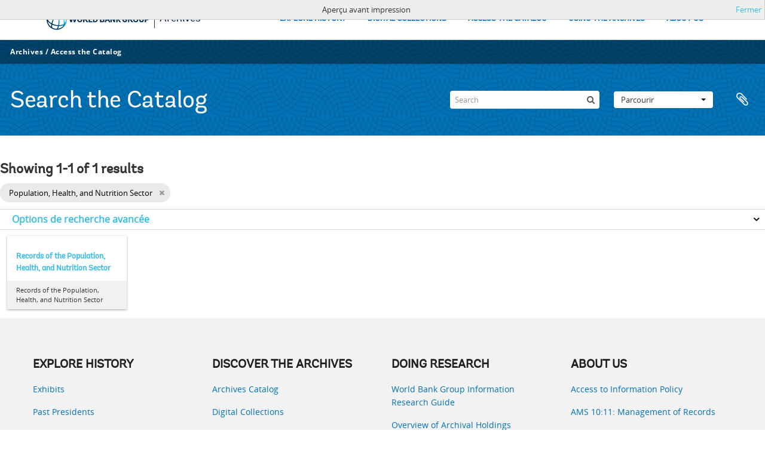

--- FILE ---
content_type: text/html; charset=utf-8
request_url: https://archivesholdings.worldbank.org/informationobject/browse?view=card&sort=identifier&creators=454&sortDir=desc&sf_culture=fr&topLod=0&media=print
body_size: 46961
content:
<!DOCTYPE html>
<html lang="fr" dir="ltr">
  <head>
        <meta http-equiv="Content-Type" content="text/html; charset=utf-8" />
<meta http-equiv="X-Ua-Compatible" content="IE=edge,chrome=1" />
    <meta name="title" content="Information object browse - World Bank Group Archives Catalog" />
<meta name="description" content="A gateway to the archival records of the World Bank Group. Browse and search archival descriptions and access digitized archival records." />
<meta name="viewport" content="initial-scale=1.0, user-scalable=no" />
    <title>Information object browse - World Bank Group Archives Catalog</title>
    <link rel="shortcut icon" href="/favicon.ico"/>
    <link href="/vendor/jquery-ui/jquery-ui.min.css" media="screen" rel="stylesheet" type="text/css" />
<link media="all" href="/plugins/arWorldbankPlugin/css/main.css" rel="stylesheet" type="text/css" />
<link href="/css/print-preview.css" media="screen" rel="stylesheet" type="text/css" />
            <script src="/vendor/jquery.js" type="text/javascript"></script>
<script src="/plugins/sfDrupalPlugin/vendor/drupal/misc/drupal.js" type="text/javascript"></script>
<script src="/vendor/yui/yahoo-dom-event/yahoo-dom-event.js" type="text/javascript"></script>
<script src="/vendor/yui/element/element-min.js" type="text/javascript"></script>
<script src="/vendor/yui/button/button-min.js" type="text/javascript"></script>
<script src="/vendor/modernizr.js" type="text/javascript"></script>
<script src="/vendor/jquery-ui/jquery-ui.min.js" type="text/javascript"></script>
<script src="/vendor/jquery.expander.js" type="text/javascript"></script>
<script src="/vendor/jquery.masonry.js" type="text/javascript"></script>
<script src="/vendor/jquery.imagesloaded.js" type="text/javascript"></script>
<script src="/vendor/bootstrap/js/bootstrap.js" type="text/javascript"></script>
<script src="/vendor/URI.js" type="text/javascript"></script>
<script src="/vendor/meetselva/attrchange.js" type="text/javascript"></script>
<script src="/js/qubit.js" type="text/javascript"></script>
<script src="/js/treeView.js" type="text/javascript"></script>
<script src="/js/clipboard.js" type="text/javascript"></script>
<script src="/vendor/yui/connection/connection-min.js" type="text/javascript"></script>
<script src="/vendor/yui/datasource/datasource-min.js" type="text/javascript"></script>
<script src="/vendor/yui/autocomplete/autocomplete-min.js" type="text/javascript"></script>
<script src="/js/autocomplete.js" type="text/javascript"></script>
<script src="/plugins/arWorldbankPlugin/js/loop.js" type="text/javascript"></script>
<script src="/js/dominion.js" type="text/javascript"></script>
  </head>
  <body class="yui-skin-sam informationobject browse">

    
    <!-- Analytics header code -->
<script src="//assets.adobedtm.com/572ee9d70241b5c796ae15c773eaaee4365408ec/satelliteLib-efd6120a6f6ed94da49cf49e2ba626ac110c7e3c.js"></script>

<script type="text/JavaScript">
 var wbgData = wbgData || {};

   wbgData.page = {
             pageInfo: {
                 channel: "its wbg archives holdings ext" 
             }
   }
   wbgData.site = {
             siteInfo: {
                 siteType: "archives main" 
             }
   }
</script>
<!-- End analytics header code -->




<div class="loop-container">
  <a tabindex="0" id="skip-to-main-content" class="visually-hidden focusable" href="#main">Skip to Main Navigation</a>
<!-- Begin G01v1 Global Header -->
<header>
  <div class="lp__navbar lp__navbar_default">
    <div class="container">
      <div class="lp__navbar_header">
        <a href="https://www.worldbank.org" class="lp__navbar_brand hidden-md hidden-sm hidden-xs"><img title="The World Bank Working for a World Free of Poverty" alt="World Bank Group logo" src="/plugins/arWorldbankPlugin/images/logo-wb-header-en.svg" class="img-responsive"> </a>
        <a href="https://www.worldbank.org" class="lp__navbar_brand hidden-lg "><img title="The World Bank Working for a World Free of Poverty" alt="World Bank Group logo" src="/plugins/arWorldbankPlugin/images/logo-wb.svg" class="img-responsive"> </a>
        <div class="lp__navbar_text"><a href="https://www.worldbank.org/en/archive/home">Archives</a></div>
      </div><!-- End Logo Section -->
      <div class="lp__menuButton">
        <button type="button" class="lp__navbar_toggle collapsed" data-toggle="collapse" data-target="#menuItems" aria-expanded="false" aria-controls="menuItems" aria-label="menu">
        </button>
      </div><!-- End toggle menu Section -->
      <div class="lp__menulist_wrappper lp__megamenu">
        <div class="lp__navbar_collapse collapse lp__megamenu" id="menuItems">
          <nav>
            <ul class="lp__navbar_nav" id="lp__megamenu">
              <li class="lp__megamenu_list"><a href="https://www.worldbank.org/en/archive/history" class="lp__megamenu_item">EXPLORE HISTORY</a></li>
              <li class="lp__megamenu_list"><a href="https://www.worldbank.org/en/archive/digital-collections" class="lp__megamenu_item">DIGITAL COLLECTIONS</a></li>
              <li class="lp__megamenu_list"><a href="https://www.worldbank.org/en/archive/access-the-catalog" class="lp__megamenu_item">ACCESS THE CATALOG</a></li>
              <li class="lp__megamenu_list"><a href="https://www.worldbank.org/en/archive/using-the-archives" class="lp__megamenu_item">USING THE ARCHIVES</a></li>
              <li class="lp__megamenu_list"><a href="https://www.worldbank.org/en/archive/aboutus" class="lp__megamenu_item">ABOUT US</a></li>
            </ul>
          </nav>
        </div>
      </div>
    </div>
  </div>
</header>
<!-- End G01v1 Global Header -->
</div>

<div class="atom-header">

  <div id="top-bar">
    <div class="container">
      <div class="navbar navbar__header__top">
        <div class="navbar-inner">
                    <div class="archives-access-th">
            <a href="https://www.worldbank.org/en/archive/home">Archives</a>
            /
            <a href="https://www.worldbank.org/en/archive/access-the-catalog">Access the Catalog</a>
          </div>
          <div class="nav-collapse navbar-responsive-collapse collapse">
            <ul class="nav pull-right">

              
            </ul>
          </div>
        </div>
      </div>
    </div>
  </div>

  <div id="bottom-bar">
    <div class="container">
      <h1 id="site-name">
          Search the Catalog
      </h1>

      <div id="search-bar">
        <div id="search-form-wrapper" role="search">

  <h2>Rechercher</h2>

  <form action="/informationobject/browse" data-autocomplete="/search/autocomplete" autocomplete="off">

    <input type="hidden" name="topLod" value="0"/>
    <input type="hidden" name="sort" value="relevance"/>

    <input type="text" name="query" aria-label="Search" value="" placeholder="Search"/>

    <button aria-label="Rechercher"></button>

    <div id="search-realm" class="search-popover">

      
        <div>
          <label>
              <input name="repos" type="radio" value checked="checked" data-placeholder="Rechercher">
            Recherche générale          </label>
        </div>

        
        
      
      <div class="search-realm-advanced">
        <a href="/informationobject/browse?showAdvanced=1&topLod=0">
          Recherche avancée&nbsp;&raquo;
        </a>
      </div>

    </div>

  </form>

</div>
        <div id="search-options">
          <div id="browse-menu" class="btn-group">

  <a class="btn dropdown-toggle" data-toggle="dropdown" href="#">Parcourir<span class="caret"></span></a>
  <ul class="dropdown-menu">
    <li class="nav-header">Parcourir</li>
    <li class="active leaf" id="node_browseInformationObjects"><a href="/informationobject/browse" title="Descriptions archivistiques">Descriptions archivistiques</a></li><li class="leaf" id="node_browseActors"><a href="/actor/browse" title="Notices d&#039;autorité">Notices d&#039;autorité</a></li><li class="leaf" id="node_browseRepositories"><a href="/repository/browse" title="Institutions de conservation">Institutions de conservation</a></li><li class="leaf" id="node_browseDigitalObjects"><a href="/informationobject/browse?view=card&amp;onlyMedia=1&amp;topLod=0" title="Objets numériques">Objets numériques</a></li>  </ul>

</div>
          <div id="clipboard-menu"
  data-toggle="tooltip"
  data-title="Presse-papier"
  data-load-alert-message="Une erreur s'est produite lors du chargement du contenu du presse-papier."
  data-export-alert-message="Le presse-papier est vide pour ce type d'entité."
  data-export-check-url="/clipboard/exportCheck"
  data-delete-alert-message="Note : les éléments désélectionnés seront retirés du presse-papier lorsque la page sera actualisée. Vous pouvez les sélectionner à nouveau ou actualiser la page pour les retirer complètement. L'utilisation de l'aperçu d'impression actualisera également la page, les éléments désélectionnés seront donc perdus !">

  <button class="top-item" data-toggle="dropdown" data-target="#" aria-expanded="false">
    Presse-papier  </button>

  <div class="top-dropdown-container">

    <div class="top-dropdown-arrow">
      <div class="arrow"></div>
    </div>

    <div class="top-dropdown-header">
      <h2>Presse-papier</h2>
    </div>

    <div class="top-dropdown-body">
      <ul>
        <li class="leaf" id="node_clearClipboard"><a href="/" title="Clear all selections">Clear all selections</a></li><li class="leaf" id="node_goToClipboard"><a href="/clipboard/view" title="Go to clipboard">Go to clipboard</a></li><li class="leaf" id="node_loadClipboard"><a href="/clipboard/load" title="Load clipboard">Load clipboard</a></li><li class="leaf" id="node_saveClipboard"><a href="/clipboard/save" title="Save clipboard">Save clipboard</a></li>      </ul>
    </div>

    <div class="top-dropdown-bottom"></div>

  </div>

</div>
        </div>
      </div>
    </div>
  </div>

  
</div>

    
    <div id="wrapper" class="container" role="main">

              
      <div class="row">

        <div class="span3">

          <div id="sidebar">

            
    <section id="facets">

      <div class="visible-phone facets-header">
        <a class="x-btn btn-wide">
          <i class="fa fa-filter"></i>
          Filtres        </a>
      </div>

      <div class="content">

        
        <h2>Affiner les résultats par :</h2>

          
          
                            
        

<section class="facet open">
  <div class="facet-header">
    <h3><a href="#" aria-expanded="1">Producteur</a></h3>
  </div>

  <div class="facet-body" id="#facet-names">
    <ul>

      
              <li >
          <a title="Tout" href="/informationobject/browse?view=card&amp;sort=identifier&amp;sortDir=desc&amp;sf_culture=fr&amp;topLod=0&amp;media=print">Tout</a>        </li>
      
              
        <li class="active">
          <a title="Population, Health, and Nutrition Sector" href="/informationobject/browse?creators=454&amp;view=card&amp;sort=identifier&amp;sortDir=desc&amp;sf_culture=fr&amp;topLod=0&amp;media=print">Population, Health, and Nutrition Sector<span>, 1 résultats</span></a>          <span class="facet-count" aria-hidden="true">1</span>
        </li>
      
    </ul>
  </div>
</section>

          
          
          
          
          
          
      </div>

    </section>

  
          </div>

        </div>

        <div class="span9">

          <div id="main-column">

                <div id="preview-message">
    Aperçu avant impression    <a href="/informationobject/browse?view=card&amp;sort=identifier&amp;creators=454&amp;sortDir=desc&amp;sf_culture=fr&amp;topLod=0" title="Fermer">Fermer</a>  </div>

  <div class="multiline-header">
    <h1 aria-describedby="results-label">
                        Showing 1-1 of 1 results                  </h1>
  </div>

            
  <section class="header-options">

    
          <span class="search-filter">
      Population, Health, and Nutrition Sector    <a href="/informationobject/browse?view=card&sort=identifier&sortDir=desc&sf_culture=fr&topLod=0&media=print" class="remove-filter" aria-label="Remove filter"><i aria-hidden="true" class="fa fa-times"></i></a>
</span>
                        
  </section>


            
  <section class="advanced-search-section" role="search"
  aria-label="Advanced Description archivistique">

  <a
    href="#"
    class="advanced-search-toggle "
    aria-expanded="false"
    data-cy="advanced-search-toggle"
  >
    Options de recherche avancée  </a>

  <div class="advanced-search animateNicely"
    style="display: none;">

    <form name="advanced-search-form" method="get" action="/informationobject/browse">
              <input type="hidden" name="view"
          value="card"/>
              <input type="hidden" name="sort"
          value="identifier"/>
              <input type="hidden" name="creators"
          value="454"/>
              <input type="hidden" name="media"
          value="print"/>
      
      <p>Trouver les résultats avec :</p>

      <div class="criteria">

        
          
        
        
        <div class="criterion">

          <select class="boolean" name="so0">
            <option value="and">et</option>
            <option value="or">ou</option>
            <option value="not">sauf</option>
          </select>

          <input class="query" aria-label="Rechercher"
            type="text" placeholder="Rechercher"
            name="sq0"/>

          <span>dans</span>

          <select class="field" name="sf0">
                          <option value="">
                Tous les champs              </option>
                          <option value="title">
                Titre              </option>
                          <option value="archivalHistory">
                Histoire archivistique              </option>
                          <option value="scopeAndContent">
                Portée et contenu              </option>
                          <option value="extentAndMedium">
                Étendue matérielle et support              </option>
                          <option value="subject">
                Mots-clés - Sujets              </option>
                          <option value="name">
                Mots-clés - Noms              </option>
                          <option value="place">
                Mots-clés - Lieux              </option>
                          <option value="genre">
                Mots-clés - Genre              </option>
                          <option value="identifier">
                Identifiant              </option>
                          <option value="referenceCode">
                Cote              </option>
                          <option value="digitalObjectTranscript">
                Texte de l&#039;objet numérique              </option>
                          <option value="creator">
                Producteur              </option>
                          <option value="findingAidTranscript">
                Texte de l&#039;instrument de recherche              </option>
                          <option value="allExceptFindingAidTranscript">
                Tous les champs sauf le texte des instruments de recherche              </option>
                      </select>

          <a href="#" class="delete-criterion"
            aria-label="Delete criterion">
            <i aria-hidden="true" class="fa fa-times"></i>
          </a>

        </div>

        <div class="add-new-criteria">
          <div class="btn-group">
            <a class="btn dropdown-toggle" data-toggle="dropdown" href="#">
              Ajouter de nouveaux critères<span class="caret"></span>
            </a>
            <ul class="dropdown-menu">
              <li><a href="#" id="add-criterion-and">Et</a></li>
              <li><a href="#" id="add-criterion-or">Ou</a></li>
              <li><a href="#" id="add-criterion-not">Non</a></li>
            </ul>
          </div>
        </div>

      </div>

      <p>Limiter les résultats à :</p>

      <div class="criteria">

                  <div class="filter-row">
            <div class="filter">
              <div class="form-item form-item-repos">
  <label for="repos">Dépôt</label>
  <select name="repos" id="repos">
<option value="" selected="selected"></option>
<option value="446">World Bank Group Archives</option>
</select>
  
</div>
            </div>
          </div>
        
        <div class="filter-row">
          <div class="filter">
            <label for="collection">Description de haut niveau</label>            <select name="collection" class="form-autocomplete" id="collection">

</select>            <input class="list" type="hidden" value="/informationobject/autocomplete?parent=1&filterDrafts=1"/>
          </div>
        </div>

      </div>

      <p>Filtrer les résultats par :</p>

      <div class="criteria">

        <div class="filter-row triple">

          <div class="filter-left">
            <div class="form-item form-item-levels">
  <label for="levels">Niveau de description</label>
  <select name="levels" id="levels">
<option value="" selected="selected"></option>
<option value="221">collection</option>
<option value="223">Collection</option>
<option value="379092">Digitalobject</option>
<option value="226">Dossier</option>
<option value="285">Partiellement</option>
<option value="227">Pièce</option>
<option value="224">Série organique</option>
<option value="222">Sous-fonds</option>
<option value="225">Sous-série organique</option>
<option value="773">Subsubfonds</option>
</select>
  
</div>
          </div>

          <div class="filter-center">
            <div class="form-item form-item-onlyMedia">
  <label for="onlyMedia">Objet numérique disponible</label>
  <select name="onlyMedia" id="onlyMedia">
<option value="" selected="selected"></option>
<option value="1">Oui</option>
<option value="0">Non</option>
</select>
  
</div>
          </div>

                      <div class="filter-right">
              <div class="form-item form-item-findingAidStatus">
  <label for="findingAidStatus">Instrument de recherche</label>
  <select name="findingAidStatus" id="findingAidStatus">
<option value="" selected="selected"></option>
<option value="yes">Oui</option>
<option value="no">Non</option>
<option value="generated">Généré</option>
<option value="uploaded">Téléversé</option>
</select>
  
</div>
            </div>
          
        </div>

                  <div class="filter-row">

                          <div class="filter-left">
                <div class="form-item form-item-copyrightStatus">
  <label for="copyrightStatus">Statut des droits d'auteur</label>
  <select name="copyrightStatus" id="copyrightStatus">
<option value="" selected="selected"></option>
<option value="337">Domaine public</option>
<option value="338">Inconnu</option>
<option value="336">Utilisation soumise à copyright</option>
</select>
  
</div>
              </div>
            
                          <div class="filter-right">
                <div class="form-item form-item-materialType">
  <label for="materialType">Dénomination générale des documents</label>
  <select name="materialType" id="materialType">
<option value="" selected="selected"></option>
<option value="261">Dessin d&#039;architecture</option>
<option value="269">Dessin technique</option>
<option value="262">Document cartographique</option>
<option value="263">Document iconographique</option>
<option value="267">Document philatélique</option>
<option value="268">Document sonore</option>
<option value="270">Document textuel</option>
<option value="264">Images en mouvement</option>
<option value="266">Objet</option>
<option value="265">Supports multiples</option>
</select>
  
</div>
              </div>
            
          </div>
        
        <div class="filter-row">

          <div class="lod-filter">
            <label>
              <input type="radio" name="topLod" value="1">
              Descriptions de haut niveau            </label>
            <label>
              <input type="radio" name="topLod" value="0" checked>
              Toutes les descriptions            </label>
          </div>

        </div>

      </div>

      <p>Filtrer par dates :</p>

      <div class="criteria">

        <div class="filter-row">

          <div class="start-date">
            <div class="form-item form-item-startDate">
  <label for="startDate">Début</label>
  <input placeholder="YYYY-MM-DD" type="text" name="startDate" id="startDate" />
  
</div>
          </div>

          <div class="end-date">
            <div class="form-item form-item-endDate">
  <label for="endDate">Fin</label>
  <input placeholder="YYYY-MM-DD" type="text" name="endDate" id="endDate" />
  
</div>
          </div>

          <div class="date-type">
            <label>
              <input type="radio" name="rangeType" value="inclusive" checked>
              Chevauchement            </label>
            <label>
              <input type="radio" name="rangeType" value="exact">
              Exact            </label>
          </div>

          <a href="#" class="date-range-help-icon" aria-expanded="false"
            aria-label="Aide">
            <i aria-hidden="true" class="fa fa-question-circle"></i>
          </a>

        </div>

        <div class="alert alert-info date-range-help animateNicely">
          Use these options to specify how the date range returns results. "Exact" means
that the start and end dates of descriptions returned must fall entirely within
the date range entered. "Overlapping" means that any description whose start or
end dates touch or overlap the target date range will be returned.        </div>

      </div>

      <section class="actions">
        <input type="submit" class="c-btn c-btn-submit"
          value="Rechercher"/>
        <input type="button" class="reset c-btn c-btn-delete"
          value="Réinitialiser"/>
      </section>

    </form>

  </div>

</section>

  
    <section class="browse-options">
      <div class="buttons">
        <a  href="/informationobject/browse?view=card&sort=identifier&creators=454&sortDir=desc&sf_culture=fr&topLod=0&media=print">
  <i class="fa fa-print"></i>
  Imprimer</a>

        
        
        <span>
          <div class="btn-group">
  <a class="btn fa fa-th-large active" href="/informationobject/browse?view=card&amp;sort=identifier&amp;creators=454&amp;sortDir=desc&amp;sf_culture=fr&amp;topLod=0&amp;media=print" title=" "> </a>
  <a class="btn fa fa-list " href="/informationobject/browse?view=table&amp;sort=identifier&amp;creators=454&amp;sortDir=desc&amp;sf_culture=fr&amp;topLod=0&amp;media=print" title=" "> </a></div>
        </span>

      </div>

      <div class="pickers">
        <div id="sort-header">
  <div>

    <label>Trier par</label>

    <div class="btn-group">

                          <a class="btn dropdown-toggle" data-toggle="dropdown" href="#">
          Identifiant          <span class="caret"></span>
        </a>
              
      <ul class="dropdown-menu">

                  <li>
                        <a href="/informationobject/browse?sort=lastUpdated&view=card&creators=454&sortDir=desc&sf_culture=fr&topLod=0&media=print" data-order="lastUpdated">
              Date modifiée            </a>
          </li>
                  <li>
                        <a href="/informationobject/browse?sort=alphabetic&view=card&creators=454&sortDir=desc&sf_culture=fr&topLod=0&media=print" data-order="alphabetic">
              Titre            </a>
          </li>
                  <li>
                        <a href="/informationobject/browse?sort=relevance&view=card&creators=454&sortDir=desc&sf_culture=fr&topLod=0&media=print" data-order="relevance">
              Pertinence            </a>
          </li>
                  <li>
                        <a href="/informationobject/browse?sort=referenceCode&view=card&creators=454&sortDir=desc&sf_culture=fr&topLod=0&media=print" data-order="referenceCode">
              Cote            </a>
          </li>
                  <li>
                        <a href="/informationobject/browse?sort=startDate&view=card&creators=454&sortDir=desc&sf_culture=fr&topLod=0&media=print" data-order="startDate">
              Date de début            </a>
          </li>
                  <li>
                        <a href="/informationobject/browse?sort=endDate&view=card&creators=454&sortDir=desc&sf_culture=fr&topLod=0&media=print" data-order="endDate">
              Date de fin            </a>
          </li>
              </ul>
    </div>
  </div>
</div>

<div id="sort-header">
  <div>

    <label>Direction</label>

    <div class="btn-group">

                          <a class="btn dropdown-toggle" data-toggle="dropdown" href="#">
          Décroissant          <span class="caret"></span>
        </a>
              
      <ul class="dropdown-menu">

                  <li>
                        <a href="/informationobject/browse?sortDir=asc&view=card&sort=identifier&creators=454&sf_culture=fr&topLod=0&media=print" data-order="asc">
              Croissant            </a>
          </li>
              </ul>
    </div>
  </div>
</div>
      </div>
    </section>

    <div id="content" class="browse-content">
      
              
<section class="masonry browse-masonry">

          
    
      <div class="brick brick-only-text">

        <a href="/records-of-population-health-and-nutrition-sector">
          <h5>Records of the Population, Health, and Nutrition Sector</h5>
        </a>
    
        <div class="bottom">
          <button class="clipboard repository-or-digital-obj-browse"
  data-clipboard-slug="records-of-population-health-and-nutrition-sector"
  data-clipboard-type="informationObject"
  data-toggle="tooltip"  data-title="Ajouter au presse-papier"
  data-alt-title="Retirer du presse-papier">
  Ajouter au presse-papier</button>
Records of the Population, Health, and Nutrition Sector        </div>

      </div>
  
</section>
          </div>

  

                  
          </div>

        </div>

      </div>

    </div>

    
    <div class="loop-container">
  <!-- begin related components -->
<div class="full-row-gray-components">
  <div class="container">
    <div class="wrap__heading_h2">
      <div class="row">
        <div class="row ">
          <div class="col-md-3 col-sm-12 col-lg-3 col-xs-12 colsplit">
            <div class="  lp__heading_h2">
              <div class="grid_3_par_0 parsys">
                <div style="padding-left:0px;padding-right:0px;" class="remove-padding-grid">
                  <div class="redesign_related section">
                    <div class="lp__link_list section  ">
                      <h2 class="h2">Explore History</h2>
                      <div class="lp__link_listwrapper">
                        <ul>
                          <li class="lp__link_list_item">
                            <a data-customlink="nl:body content" data-text="Exhibits" href="https://www.worldbank.org/en/archive/history/exhibits">Exhibits</a>
                          </li>
                          <li class="lp__link_list_item">
                            <a data-customlink="nl:body content" data-text="Past Presidents" href="https://www.worldbank.org/en/archive/history/past-presidents">Past Presidents</a>
                          </li>
                          <li class="lp__link_list_item">
                            <a data-customlink="nl:body content" data-text="Past Presidents’ Speeches" href="https://www.worldbank.org/en/archive/history/past-presidents-speeches">Past Presidents’ Speeches</a>
                          </li>
                          <li class="lp__link_list_item">
                            <a data-customlink="nl:body content" data-text="Historical Timeline" href="https://www.worldbank.org/en/archive/qatest/history/timeline">Historical Timeline</a>
                          </li>
                        </ul>
                      </div>
                    </div>
                  </div>
                </div>
              </div>
            </div>
          </div>
          <div class="col-md-3 col-sm-12 col-lg-3 col-xs-12 colsplit">
            <div class="  ">
              <div class="grid_3_par_1 parsys">
                <div style="padding-left:0px;padding-right:0px;" class="remove-padding-grid">
                  <hr class="hidden-lg hidden-md " aria-hidden="true">
                  <div class="redesign_related section">
                    <div class="lp__link_list section  ">
                      <h2 class="h2">Discover the Archives</h2>
                      <div class="lp__link_listwrapper">
                        <ul>
                          <li class="lp__link_list_item">
                            <a data-customlink="nl:body content" data-text="Archives Catalog" href="https://www.worldbank.org/en/archive/access-the-catalog">Archives Catalog</a>
                          </li>
                          <li class="lp__link_list_item">
                            <a data-customlink="nl:body content" data-text="Digital Collections" href="https://www.worldbank.org/en/archive/digital-collections">Digital Collections</a>
                          </li>
                          <li class="lp__link_list_item">
                            <a data-customlink="nl:body content" data-text="Multimedia Catalog" href="https://archivesphotos.worldbank.org/en/about/archives/photo-gallery">Multimedia Catalog</a>
                          </li>
                          <li class="lp__link_list_item">
                            <a data-customlink="nl:body content" data-text="Oral History" href="https://oralhistory.worldbank.org/">Oral History</a>
                          </li>
                          <li class="lp__link_list_item">
                            <a data-customlink="nl:body content" data-text="Documents &amp; Reports" href="https://documents.worldbank.org/en/publication/documents-reports">Documents &amp; Reports</a>
                          </li>
                          <li class="lp__link_list_item">
                            <a data-customlink="nl:body content" data-text="Projects &amp; Operations" href="https://projects.worldbank.org/">Projects &amp; Operations</a>
                          </li>
                          <li class="lp__link_list_item">
                            <a data-customlink="nl:body content" data-text="Web Archives" href="https://www.worldbank.org/en/webarchives">Web Archives</a>
                          </li>
                        </ul>
                      </div>
                    </div>
                  </div>
                </div>
              </div>
            </div>
          </div>
          <div class="col-md-3 col-sm-12 col-lg-3 col-xs-12 colsplit">
            <div class="  ">
              <div class="grid_3_par_2 parsys">
                <div style="padding-left:0px;padding-right:0px;" class="remove-padding-grid">
                  <hr class="hidden-lg hidden-md " aria-hidden="true">
                  <div class="redesign_related section">
                    <div class="lp__link_list section  ">
                      <h2 class="h2">Doing Research</h2>
                      <div class="lp__link_listwrapper">
                        <ul>
                          <li class="lp__link_list_item">
                            <a data-customlink="nl:body content" data-text="World Bank Group Information Research Guide" href="https://libguides.worldbank.org/WBGInfoguide">World Bank Group Information Research Guide</a>
                          </li>
                          <li class="lp__link_list_item">
                            <a data-customlink="nl:body content" data-text="Overview of Archival Holdings" href="https://www.worldbank.org/en/archive/using-the-archives/overview-of-archival-holdings">Overview of Archival Holdings</a>
                          </li>
                          <li class="lp__link_list_item">
                            <a data-customlink="nl:body content" data-text="Using Our Finding Aids" href="https://www.worldbank.org/en/archive/using-the-archives/using-our-finding-aids">Using Our Finding Aids</a>
                          </li>
                          <li class="lp__link_list_item">
                            <a data-customlink="nl:body content" data-text="Request Access to Holdings" href="https://www.worldbank.org/en/archive/using-the-archives/request-access-to-holdings">Request Access to Holdings</a>
                          </li>
                          <li class="lp__link_list_item">
                            <a data-customlink="nl:body content" data-text="Visit the Archives" href="https://www.worldbank.org/en/archive/using-the-archives/visit-the-archives">Visit the Archives</a>
                          </li>
                          <li class="lp__link_list_item">
                            <a data-customlink="nl:body content" data-text="Terms of Use, Reproduction, and Citation" href="https://www.worldbank.org/en/archive/using-the-archives/terms-of-use-reproduction-and-citation">Terms of Use, Reproduction, and Citation</a>
                          </li>
                        </ul>
                      </div>
                    </div>
                  </div>
                </div>
              </div>
            </div>
          </div>
          <div class="col-md-3 col-sm-12 col-lg-3 col-xs-12 colsplit">
            <div class="  ">
              <div class="grid_3_par_3 parsys">
                <div style="padding-left:0px;padding-right:0px;" class="remove-padding-grid">
                  <hr class="hidden-lg hidden-md " aria-hidden="true">
                  <div class="redesign_related section">
                    <div class="lp__link_list section  ">
                      <h2 class="h2">About Us</h2>
                      <div class="lp__link_listwrapper">
                        <ul>
                          <li class="lp__link_list_item">
                            <a data-customlink="nl:body content" data-text="Access to Information Policy" href="https://policies.worldbank.org/en/policies/all/ppfdetail/3693">Access to Information Policy</a>
                          </li>
                          <li class="lp__link_list_item">
                            <a data-customlink="nl:body content" data-text="AMS 10:11: Management of Records" href="https://documents.worldbank.org/en/publication/documents-reports/documentdetail/568301468326225648/management-of-records-policy">AMS 10:11: Management of Records</a>
                          </li>
                          <li class="lp__link_list_item">
                            <a data-customlink="nl:body content" data-text="Records Management Program" href="https://www.worldbank.org/en/archive/aboutus/records-management-program">Records Management Program</a>
                          </li>
                          <li class="lp__link_list_item">
                            <a data-customlink="nl:body content" data-text="Digital Preservation Program" href="https://www.worldbank.org/en/archive/aboutus/digital-preservation-program">Digital Preservation Program</a>
                          </li>
                          <li class="lp__link_list_item">
                            <a data-customlink="nl:body content" data-text="Digitization Program" href="https://www.worldbank.org/en/archive/aboutus/digitization-program">Digitization Program</a>
                          </li>
                          <li class="lp__link_list_item">
                            <a data-customlink="nl:body content" data-text="Professional Engagement" href="https://www.worldbank.org/en/archive/aboutus/professional-engagement">Professional Engagement</a>
                          </li>
                        </ul>
                      </div>
                    </div>
                  </div>
                </div>
              </div>
            </div>
          </div>
        </div>
      </div>
      <!--end-->
    </div>
  </div>
</div>
<!-- end related components -->
<!-- Begin  Global footer -->
<footer class="simplified-footer">
  <div class="full-row-footer-components">
    <div class="container">
      <div class="lp__footer_top">
        <div class="row">
          <div class="col-lg-12 col-md-12 col-sm-12 col-xs-12">
            <div class="lp__footer_bottom">
              <div class="row">
                <div class="col-lg-6 col-md-6 col-sm-12 col-xs-12">
                  <div class="lp__listinline">
                    <ul>
                      <li class="disclaimer"><a href="http://www.worldbank.org/en/about/legal">Legal</a></li>
                      <li class="disclaimer"><a href="https://www.worldbank.org/en/about/legal/privacy-notice">Privacy Notice</a></li>
                      <li class="disclaimer"><a href="https://www.worldbank.org/en/who-we-are/site-accessibility">Site Accessibility</a></li>
                      <li class="disclaimer"><a href="http://www.worldbank.org/en/access-to-information">Access to Information</a></li>
                      <li class="disclaimer"><a href="http://www.worldbank.org/en/about/careers">Jobs</a></li>
                      <li class="disclaimer"><a href="http://www.worldbank.org/en/about/contacts">Contact</a></li>
                    </ul>
                  </div>
                </div><!-- End disclaimer-->
                <div class="col-lg-6 col-md-6 col-sm-12 col-xs-12">
                  <div class="lp__footer_fraud">
                    <ul>
                      <li><a href="https://www.worldbank.org/en/about/legal/scams">SCAM ALERT</a></li>
                      <li><a href="http://www.worldbank.org/en/about/unit/integrity-vice-presidency/report-an-allegation">REPORT FRAUD OR CORRUPTION</a></li>
                    </ul>
                  </div>
                </div>
              </div>
            </div><!-- End disclaimer and copy right -->
          </div>
        </div><!-- End footer Bottom row -->
      </div>
    </div>
  </div>
  <!-- End Top Footer -->
  <!-- Begin bottom Footer -->
  <div class="row full-row-footer-black-components">
    <div class="container">
      <div class="row">
        <div class="lp__footer_bottom_left">
          <div class="col-md-12 col-sm-12 col-xs-12">
            <ul>
              <li><a href="http://www.worldbank.org/">
                  <svg width="145" height="30" xmlns="http://www.w3.org/2000/svg" xmlns:xlink="http://www.w3.org/1999/xlink" aria-label="World Bank Group logo" role="img">
                    <defs>
                      <path d="M14.307.387c4.592 0 8.3 1.653 10.443 4.653a.666.666 0 01-.084.938.678.678 0 01-.764.053c-1.492-.833-3.345-1.32-5.35-1.451 1.519 1.181 2.907 2.663 4.075 4.375.21.307.407.62.597.934.613-.588 1.004-1.278 1.143-2.032a.664.664 0 111.308.241c-.21 1.14-.822 2.158-1.782 2.982 1.31 2.535 2.015 5.23 2.01 7.784 0 .232-.008.46-.02.686a4.678 4.678 0 001.02-1.742c.246-.998.38-2.04.38-3.115 0-1.752-.343-3.451-1.02-5.05a.665.665 0 111.227-.518 14.379 14.379 0 01.827 8.476c-.003.036-.005.073-.012.109a5.855 5.855 0 01-.12.458 14.343 14.343 0 01-5.395 8.037c-.128.101-.26.198-.395.29-.021.015-.044.027-.067.04a14.222 14.222 0 01-7 2.429h-2.042c-5.971-.423-10.942-4.527-12.65-10.05l-.019-.048c-.024-.083-.044-.166-.065-.25a14.297 14.297 0 01-.516-2.914v-2.035C.564 6.257 6.764.387 14.307.387zM7.91 21.777c-.385 2.52-.086 4.168.653 4.528.047.023.09.053.129.086a12.911 12.911 0 005.534 1.276c.03-.004.061-.01.094-.01.499 0 1.253-1.341 1.842-3.9a23.381 23.381 0 01-3.66-.488 22.925 22.925 0 01-4.592-1.492zm16 .737c-.36.16-.739.308-1.136.442-1.578.53-3.36.805-5.24.828-.329 1.525-.758 2.822-1.29 3.741a12.923 12.923 0 005.741-2.38c.84-.665 1.485-1.559 1.924-2.631zm-22.293-5.59c.029.447.1.887.213 1.32a13.01 13.01 0 004.664 6.8c-.167-1.076-.092-2.408.17-3.88-1.288-.69-2.444-1.494-3.417-2.394a11.62 11.62 0 01-1.63-1.846zm21.176-5.077c-1.255.722-2.789 1.152-4.443 1.262.015.52.022 1.042.022 1.561 0 2.67-.19 5.416-.586 7.781 1.641-.042 3.19-.294 4.564-.757a10.11 10.11 0 002.06-.944c.105-.596.162-1.226.163-1.89.006-2.288-.619-4.714-1.78-7.013zm-11.327-.025a41.8 41.8 0 00-.609 1.197c-1.367 2.802-2.23 5.327-2.692 7.41a21.495 21.495 0 004.616 1.54c1.232.262 2.458.417 3.649.469.36-2.033.612-4.634.612-7.768 0-.53-.008-1.044-.022-1.544a13.97 13.97 0 01-2.469-.302 15.401 15.401 0 01-3.085-1.002zm-4.692-3.93a14.423 14.423 0 00-3.112 3.002c-.894 1.183-1.501 2.418-1.815 3.65.396 1.098 1.174 2.204 2.304 3.249.805.745 1.75 1.42 2.8 2.012.566-2.355 1.53-4.951 2.71-7.37.201-.413.408-.818.618-1.218a11.028 11.028 0 01-2.046-1.495c-.621-.584-1.11-1.2-1.46-1.83zm9.274-2.705c-1.34 1.404-2.698 3.292-3.94 5.464.843.37 1.759.666 2.722.872.713.153 1.43.242 2.135.27-.147-2.745-.499-4.96-.917-6.606zm1.42.239c.431 1.838.703 4.049.827 6.344 1.45-.102 2.794-.47 3.858-1.084-.198-.33-.405-.658-.625-.981-1.16-1.7-2.547-3.152-4.06-4.279zM6.28 4.509a13.002 13.002 0 00-4.498 6.801c.244-.41.514-.819.817-1.218.991-1.312 2.236-2.48 3.668-3.468a4.204 4.204 0 01-.04-1.908c.015-.071.035-.139.053-.207zm8.35.252c-.882.135-1.767.33-2.64.593a18.004 18.004 0 00-4.098 1.804c.282.54.7 1.077 1.25 1.592.513.48 1.11.916 1.777 1.302 1.165-2.05 2.437-3.863 3.711-5.29zM8.735 3.175c-.643.511-1.057 1.128-1.205 1.818-.06.281-.074.57-.045.861a19.413 19.413 0 014.122-1.774 20.426 20.426 0 012.387-.561c-1.9-.696-3.706-.808-5.26-.344zm10.82-.518c-.352.084-.772.287-1.229.583 1.108.054 2.179.207 3.185.458a10.059 10.059 0 00-1.957-1.04zm-3.47-.842c.2.298.387.645.561 1.038.39-.299.775-.548 1.146-.747a14.56 14.56 0 00-1.707-.291zm-1.795-.097c-.484 0-.961.03-1.431.082a12.34 12.34 0 012.227.72c-.292-.527-.57-.799-.796-.802z" id="a" />
                    </defs>
                    <g fill="none" fill-rule="evenodd">
                      <title>World Bank Group logo</title>
                      <mask id="b" fill="#fff">
                        <use xlink:href="#a" />
                      </mask>
                      <use fill="#FFF" xlink:href="#a" />
                      <path mask="url(#b)" d="M.036 28.964H145.93V.387H.036z" />
                      <path d="M41.546 11.065h1.971l-2.35 7.807H39.2l-1.43-4.895-1.45 4.895H34.35L32 11.065h2.03l1.375 5.697 1.65-5.697h1.465l1.595 5.697 1.43-5.697zm5.885 6.416c.694 0 1.856-.324 1.856-2.502 0-2.177-1.162-2.502-1.856-2.502-1.204 0-1.866.89-1.866 2.502 0 1.614.662 2.502 1.866 2.502zm0-6.481c1.768 0 3.658 1.045 3.658 3.98 0 2.917-1.89 3.957-3.658 3.957-1.773 0-3.668-1.04-3.668-3.958 0-2.934 1.895-3.979 3.668-3.979zm6.396 3.716h.974c.968 0 1.57-.43 1.57-1.124 0-.73-.527-1.147-1.444-1.147h-1.1v2.271zm3.608 1.79c.288.558.538 1.04 1.114 1.04h.414v1.286l-.06.015c-.013.003-.315.08-.847.08-1.377 0-1.8-.905-2.172-1.702-.305-.653-.57-1.217-1.29-1.217h-.767v2.864h-1.744v-7.807h2.901c2.12 0 3.108.79 3.108 2.482 0 1.048-.66 1.694-1.317 1.971.29.269.478.633.66.987zm4.094-5.44h-1.744v7.806h5.286v-1.38h-3.542v-6.427zm6.097 6.427h1.02c1.254 0 2.005-.904 2.005-2.415 0-1.747-.795-2.633-2.36-2.633h-.665v5.048zm.687-6.428c2.548 0 4.07 1.509 4.07 4.035 0 2.397-1.358 3.772-3.726 3.772h-2.775v-7.807h2.431zm8.929 6.428h1.363c.89 0 1.305-.32 1.305-1.005 0-.84-.728-1.015-1.34-1.015h-1.328v2.02zm1.19-3.235c.727 0 1.066-.292 1.066-.918 0-.594-.432-.895-1.283-.895h-.973v1.813h1.19zm1.943.5c.629.172 1.451.721 1.451 1.894 0 1.41-1.048 2.22-2.877 2.22h-3.452v-7.807h3.12c1.772 0 2.671.707 2.671 2.1 0 1.078-.515 1.459-.913 1.592zm5.485-1.564l-.884 2.462h1.789l-.905-2.462zm.89-2.078l2.985 7.756h-1.813l-.7-1.913h-2.726l-.676 1.913h-1.826L85 11.065h1.73l.02.051zm8.082 4.771l-2.863-4.822h-1.768v7.807h1.745v-4.656l2.851 4.656h1.779v-7.807h-1.744v4.822zm9.86-4.822h-2.072l-2.71 3.514v-3.514h-1.766v7.807h1.767V15.28l2.777 3.592h2.097l-3.168-3.936 3.075-3.87zm5.222 4.954h1.8v.086c0 .506-.188 1.354-1.444 1.354-1.184 0-1.89-.927-1.89-2.48 0-1.59.677-2.502 1.856-2.502 1.403 0 1.453 1.354 1.454 1.411l.003.089 1.627-.243v-.066c0-.563-.527-2.668-3.107-2.668-2.31 0-3.635 1.45-3.635 3.98 0 2.477 1.368 3.957 3.658 3.957 2.301 0 3.118-1.531 3.118-2.843v-1.356h-3.44v1.28zm6.385-1.303h.973c.969 0 1.57-.43 1.57-1.124 0-.73-.526-1.147-1.443-1.147h-1.1v2.271zm3.608 1.79c.288.558.537 1.04 1.113 1.04h.414v1.286l-.06.015c-.012.003-.315.08-.846.08-1.378 0-1.8-.905-2.173-1.702-.305-.653-.57-1.217-1.29-1.217h-.766v2.864h-1.744v-7.807h2.901c2.12 0 3.107.79 3.107 2.482 0 1.048-.66 1.694-1.317 1.971.29.269.478.633.661.987zm5.468.975c.693 0 1.856-.324 1.856-2.502 0-2.177-1.163-2.502-1.856-2.502-1.204 0-1.867.89-1.867 2.502 0 1.614.663 2.502 1.867 2.502zm0-6.481c1.768 0 3.657 1.045 3.657 3.98 0 2.917-1.89 3.957-3.657 3.957-1.773 0-3.669-1.04-3.669-3.958 0-2.934 1.896-3.979 3.669-3.979zm9.352 4.745c0 1.146-.462 1.704-1.41 1.704-.957 0-1.443-.574-1.443-1.704v-4.68h-1.744v4.57c-.005 1.117.287 1.965.869 2.522.54.517 1.32.78 2.318.78 1.439 0 3.153-.573 3.153-3.302v-4.57h-1.743v4.68zm4.952-.734h1.042c1.011 0 1.523-.422 1.523-1.256 0-.845-.56-1.31-1.58-1.31h-.985v2.566zm1.11-3.946c2.07 0 3.211.956 3.211 2.69 0 1.636-1.123 2.614-3.004 2.614h-1.317v2.503h-1.744v-7.807h2.855z" fill="#FFF" />
                    </g>
                  </svg>
                </a>
              </li>
              <li><a class="lp__wbgpartnership" title="International Bank for Reconstruction and Development" href="https://www.worldbank.org/en/who-we-are/ibrd">IBRD</a></li>
              <li><a class="lp__wbgpartnership" title="International Development Association" href="https://ida.worldbank.org/">IDA</a></li>
              <li><a class="lp__wbgpartnership" title="International Finance Corporation" href="https://www.ifc.org/">IFC</a></li>
              <li><a class="lp__wbgpartnership" title="Multilateral Investment Guarantee Agency" href="https://www.miga.org/">MIGA</a></li>
              <li><a class="lp__wbgpartnership" title="International Centre for Settlement of Investment Disputes" href="https://icsid.worldbank.org/">ICSID</a></li>
            </ul>
          </div>
        </div><!-- End logo and Wbg partnership -->
        <div class="lp__copyright">
          <div class="col-md-12 col-sm-12 col-xs-12">
            © <span id="footer-year"></span>
            <script language="JavaScript">
              <!-- Begin
              var time = new Date();
              var year = time.getYear();
              if (year < 2000)
                year = year + 1900;
              document.getElementById("footer-year").innerHTML = year;
              // End
              -->
            </script>
            The World Bank Group, All Rights Reserved.
          </div>
        </div><!-- End dropdown and fraud  -->
      </div>
    </div>
  </div>
</footer>
<!-- End  Global footer -->
</div>

<!-- Analytics footer code -->
<script type="text/javascript">_satellite.pageBottom();</script>
<!-- End analytics footer code -->

  </body>
</html>
